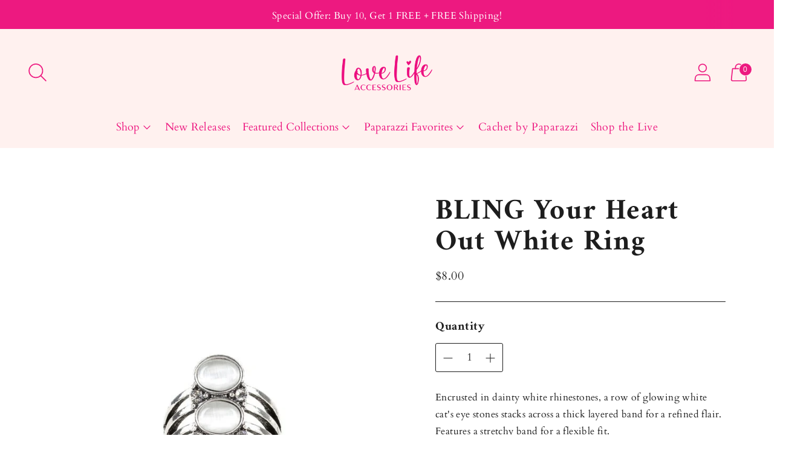

--- FILE ---
content_type: text/html; charset=UTF-8
request_url: https://api.commentsold.com/videeo/v1/sdk/frank_divasshvideeo?token=eyJjdHkiOiJKV1QiLCJhbGciOiJIUzI1NiIsInR5cCI6IkpXVCJ9.eyJpYXQiOjE3Njg4NjI2NDQsImlkIjoiN2JjOTBmN2QtZGU4Ni00MTQ4LTlhYTYtM2Y2ZDdhZGFhMTc5Iiwic2NwIjoidmlkZWVvIn0.x1_dEvte5LGiuqpioktgnyDQzDfalfYIxUY2aIdELYs&locale=en-US&currency=USD
body_size: 2816
content:
<!DOCTYPE html>
<html>
<head lang="en-US">
    <meta charset="utf-8" />
    <meta name="viewport" content="width=device-width, initial-scale=1" />
    <title>Videeo</title>

            <link rel="preload" href="https://sdk.justsell.live/assets/viewer-1750263744498297cfee5.css" as="style" onload="this.onload=null;this.rel='stylesheet'">
    </head>


<body id='videeo-viewer-body' style='overflow: hidden; background-color: transparent'>
    
            <script src="https://sdk.justsell.live/assets/viewer.7dbe39e2.js" id='scriptFile' defer></script>
    
    <div class="container" style="max-width: unset;">
        <div class="col-xs-12">
            <div id="cs-videeo--mount"></div>
        </div>
    </div>

    <!--suppress JSUnresolvedVariable -->
    <script >
                document.getElementById('scriptFile').addEventListener('load', initVideeoViewer);
                function getI18nFromURL() {
            const searchParams = new URLSearchParams(window.location.search);
            const i18n = {
                locale: searchParams.get('locale'),
                currency: searchParams.get('currency'),
            }
            return Object.keys(i18n).length > 0 ? i18n : undefined;
        }
        function initVideeoViewer() {
            VideeoViewer.init({
                baseUrl: "https://api.commentsold.com/videeo/v1/sdk/frank_divasshvideeo",
                brandColor: "#ed1980",
                customFont: {"title":"Open Sans","url":"https:\/\/fonts.googleapis.com\/css2?family=Open+Sans:ital,wght@0,400;0,600;1,300\u0026display=swap"},
                soldKeyword: "Sold",
                displaySoldCommentOnProductView: "1",
                customization: {
                    enableReplays: true,
                    hideNowShowing: false,
                    useRoundedCorners: true,
                    theme: "light"
                },
                fontColor: "",
                isLotwStreamingEnabled: "1",
                loginUrl: "https:\/\/api.commentsold.com\/videeo\/v1\/sdk\/frank_divasshvideeo\/facebook-auth",
                mountPoint: "cs-videeo--mount",
                pusherConfig: {"channels":{"presence":"presence-LiveSale2-frank_divasshvideeo","private":"private-LiveSale2-frank_divasshvideeo","public-product-overlay":"new-product-overlay-frank_divasshvideeo","shopifySync":"private-ShopifyProductSync-frank_divasshvideeo"},"cluster":"mt1","key":"53a66097dc63e4d9ec44","authUrl":"https:\/\/api.commentsold.com\/videeo\/v1\/sdk\/frank_divasshvideeo\/pusher\/auth"},
                redirectUrl: "https://frank-divas.myshopify.com/pages/live-shopping",
                shopId: "frank_divasshvideeo",
                streamId: "",
                token: "eyJjdHkiOiJKV1QiLCJhbGciOiJIUzI1NiIsInR5cCI6IkpXVCJ9.eyJpYXQiOjE3Njg4NjI2NDQsImlkIjoiN2JjOTBmN2QtZGU4Ni00MTQ4LTlhYTYtM2Y2ZDdhZGFhMTc5Iiwic2NwIjoidmlkZWVvIn0.x1_dEvte5LGiuqpioktgnyDQzDfalfYIxUY2aIdELYs",
                user: null,
                i18n: getI18nFromURL(),
                isMiniplayerDisabled: false            });
        }
    </script>
</body>

</html>


--- FILE ---
content_type: text/javascript; charset=utf-8
request_url: https://shoplovelifeaccessories.com/products/bling-your-heart-out-white-ring.js
body_size: -180
content:
{"id":5243206205604,"title":"BLING Your Heart Out White Ring","handle":"bling-your-heart-out-white-ring","description":"\u003cmeta charset=\"utf-8\"\u003e\u003cspan\u003eEncrusted in dainty white rhinestones, a row of glowing white cat's eye stones stacks across a thick layered band for a refined flair. Features a stretchy band for a flexible fit.\u003c\/span\u003e","published_at":"2020-05-26T13:43:53-06:00","created_at":"2020-05-26T13:46:20-06:00","vendor":"Frank Divas","type":"Ring","tags":["spo-cs-disabled","spo-default","spo-disabled","spo-notify-me-disabled"],"price":800,"price_min":800,"price_max":800,"available":false,"price_varies":false,"compare_at_price":null,"compare_at_price_min":0,"compare_at_price_max":0,"compare_at_price_varies":false,"variants":[{"id":34473555558564,"title":"Default Title","option1":"Default Title","option2":null,"option3":null,"sku":null,"requires_shipping":true,"taxable":true,"featured_image":null,"available":false,"name":"BLING Your Heart Out White Ring","public_title":null,"options":["Default Title"],"price":800,"weight":28,"compare_at_price":null,"inventory_management":"shopify","barcode":"i-6286","requires_selling_plan":false,"selling_plan_allocations":[]}],"images":["\/\/cdn.shopify.com\/s\/files\/1\/0094\/1355\/8338\/products\/46049_1mainimage1-white-9-408_1.jpg.960x960_q85.jpg?v=1590522382","\/\/cdn.shopify.com\/s\/files\/1\/0094\/1355\/8338\/products\/46049_2image2-white-9-408_1.jpg?v=1590522382"],"featured_image":"\/\/cdn.shopify.com\/s\/files\/1\/0094\/1355\/8338\/products\/46049_1mainimage1-white-9-408_1.jpg.960x960_q85.jpg?v=1590522382","options":[{"name":"Title","position":1,"values":["Default Title"]}],"url":"\/products\/bling-your-heart-out-white-ring","media":[{"alt":null,"id":9277737697444,"position":1,"preview_image":{"aspect_ratio":0.667,"height":960,"width":640,"src":"https:\/\/cdn.shopify.com\/s\/files\/1\/0094\/1355\/8338\/products\/46049_1mainimage1-white-9-408_1.jpg.960x960_q85.jpg?v=1590522382"},"aspect_ratio":0.667,"height":960,"media_type":"image","src":"https:\/\/cdn.shopify.com\/s\/files\/1\/0094\/1355\/8338\/products\/46049_1mainimage1-white-9-408_1.jpg.960x960_q85.jpg?v=1590522382","width":640},{"alt":null,"id":9277737730212,"position":2,"preview_image":{"aspect_ratio":0.667,"height":1500,"width":1000,"src":"https:\/\/cdn.shopify.com\/s\/files\/1\/0094\/1355\/8338\/products\/46049_2image2-white-9-408_1.jpg?v=1590522382"},"aspect_ratio":0.667,"height":1500,"media_type":"image","src":"https:\/\/cdn.shopify.com\/s\/files\/1\/0094\/1355\/8338\/products\/46049_2image2-white-9-408_1.jpg?v=1590522382","width":1000}],"requires_selling_plan":false,"selling_plan_groups":[]}

--- FILE ---
content_type: text/javascript; charset=utf-8
request_url: https://shoplovelifeaccessories.com/products/bling-your-heart-out-white-ring.js
body_size: 436
content:
{"id":5243206205604,"title":"BLING Your Heart Out White Ring","handle":"bling-your-heart-out-white-ring","description":"\u003cmeta charset=\"utf-8\"\u003e\u003cspan\u003eEncrusted in dainty white rhinestones, a row of glowing white cat's eye stones stacks across a thick layered band for a refined flair. Features a stretchy band for a flexible fit.\u003c\/span\u003e","published_at":"2020-05-26T13:43:53-06:00","created_at":"2020-05-26T13:46:20-06:00","vendor":"Frank Divas","type":"Ring","tags":["spo-cs-disabled","spo-default","spo-disabled","spo-notify-me-disabled"],"price":800,"price_min":800,"price_max":800,"available":false,"price_varies":false,"compare_at_price":null,"compare_at_price_min":0,"compare_at_price_max":0,"compare_at_price_varies":false,"variants":[{"id":34473555558564,"title":"Default Title","option1":"Default Title","option2":null,"option3":null,"sku":null,"requires_shipping":true,"taxable":true,"featured_image":null,"available":false,"name":"BLING Your Heart Out White Ring","public_title":null,"options":["Default Title"],"price":800,"weight":28,"compare_at_price":null,"inventory_management":"shopify","barcode":"i-6286","requires_selling_plan":false,"selling_plan_allocations":[]}],"images":["\/\/cdn.shopify.com\/s\/files\/1\/0094\/1355\/8338\/products\/46049_1mainimage1-white-9-408_1.jpg.960x960_q85.jpg?v=1590522382","\/\/cdn.shopify.com\/s\/files\/1\/0094\/1355\/8338\/products\/46049_2image2-white-9-408_1.jpg?v=1590522382"],"featured_image":"\/\/cdn.shopify.com\/s\/files\/1\/0094\/1355\/8338\/products\/46049_1mainimage1-white-9-408_1.jpg.960x960_q85.jpg?v=1590522382","options":[{"name":"Title","position":1,"values":["Default Title"]}],"url":"\/products\/bling-your-heart-out-white-ring","media":[{"alt":null,"id":9277737697444,"position":1,"preview_image":{"aspect_ratio":0.667,"height":960,"width":640,"src":"https:\/\/cdn.shopify.com\/s\/files\/1\/0094\/1355\/8338\/products\/46049_1mainimage1-white-9-408_1.jpg.960x960_q85.jpg?v=1590522382"},"aspect_ratio":0.667,"height":960,"media_type":"image","src":"https:\/\/cdn.shopify.com\/s\/files\/1\/0094\/1355\/8338\/products\/46049_1mainimage1-white-9-408_1.jpg.960x960_q85.jpg?v=1590522382","width":640},{"alt":null,"id":9277737730212,"position":2,"preview_image":{"aspect_ratio":0.667,"height":1500,"width":1000,"src":"https:\/\/cdn.shopify.com\/s\/files\/1\/0094\/1355\/8338\/products\/46049_2image2-white-9-408_1.jpg?v=1590522382"},"aspect_ratio":0.667,"height":1500,"media_type":"image","src":"https:\/\/cdn.shopify.com\/s\/files\/1\/0094\/1355\/8338\/products\/46049_2image2-white-9-408_1.jpg?v=1590522382","width":1000}],"requires_selling_plan":false,"selling_plan_groups":[]}